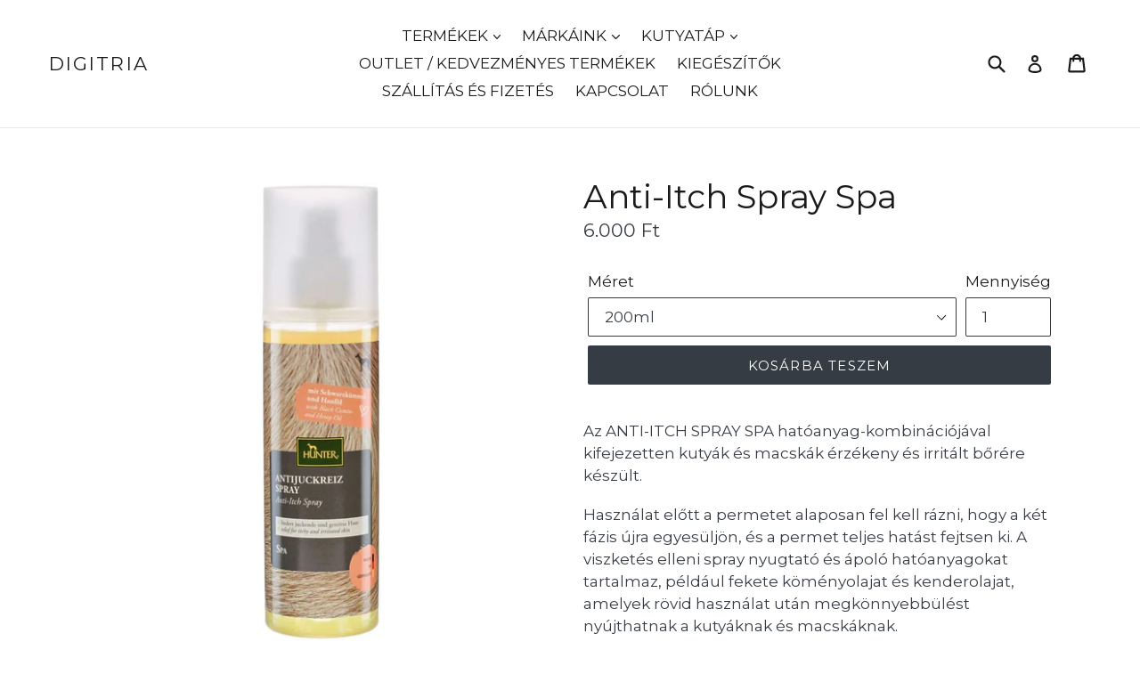

--- FILE ---
content_type: text/javascript
request_url: https://cdn.shopify.com/s/files/1/0502/2077/t/5/assets/clever_adwords_global_tag.js?shop=thebubaconcept-com.myshopify.com
body_size: -580
content:
$.getScript('https://www.googletagmanager.com/gtag/js?id=AW-1024910353', function(){


  window.dataLayer = window.dataLayer || [];
  function gtag(){dataLayer.push(arguments);}
  gtag('js', new Date());

  gtag('config', 'AW-1024910353');

});